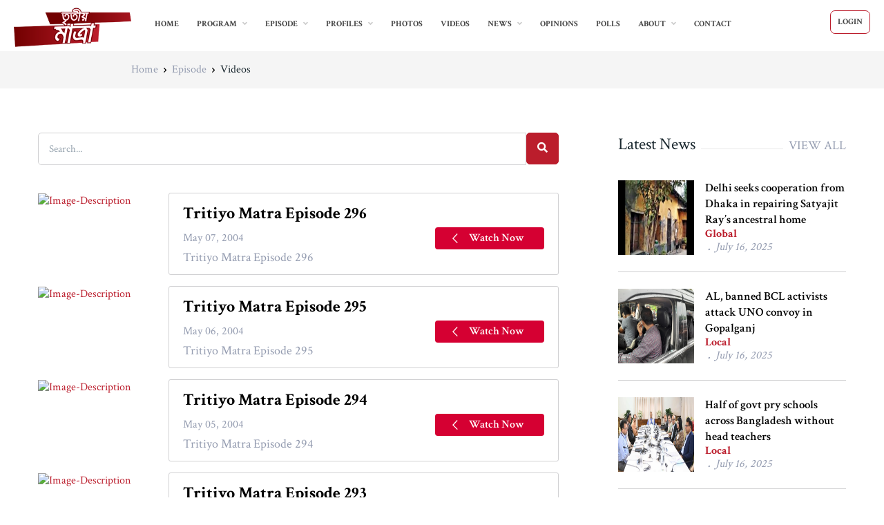

--- FILE ---
content_type: text/html; charset=utf-8
request_url: https://tritiyomatra.com/episodes?page=433
body_size: 7510
content:

<!DOCTYPE html>
<html lang="en">
<head>
    <meta charset="UTF-8">

    <meta name="viewport" content="width=device-width, initial-scale=1, shrink-to-fit=no">
    <meta name="robots" content="index, follow" />
    <meta name="keywords" content="zillur rahman, tritiyomatra, talk-show bd, talk-shows bangladesh, channel i talk show, 15 august, 16 december, 1971, 21 august, afghanistan, albd, appeal, attorney general, awami league, bail, ballot paper,bangladesh, bangladesh election commission, 
bank, biden, bnp, campaign, candidate, chief justice, china, chittagong, city corporation, climate change, collaboration, communist party of bangladesh,
constitution, control, corruptions, crisis, democracy, democrat, dengue, dhaka, dictatorship, digital security act, disaster, donald trump, dr. kamal hossain, 
dsc, ducsu, economics, economy, elections, electorate, engagement, environment, foreign affairs, free speech, freedom, freedom fighter, general election,
geo politics, gonofurum, governance, government, health, health policy, high court, human rights, hussain muhammad ershad, independent, india, india border, 
influence, international affairs, international politics, jamat-e-islam, jatiya party, judge, khaleda zia, liberal, local government, majority, majority of votes,
mayor, mega project, metro rail, midterm elections, ministry, minority, mirza fakhrul islam alamgir, monarchy, movement 1971, nomination, obaidulquader, opposition party,
padma bridge, policy, policy analyst, policy making, political asylum, political party, politics, poll, popular vote, power, prime minister, privilege, protest vote,
referendum, refugee, regime, relief manage, rights, rmg, rohingya, rohingya crisis, russia, scandal, senator, share market, sheikh hasina, sheikh mojiburrahman, 
south asia, sovereignty, state, supreme court, trump, us constitution, usa, usa election, vote, voting booth, ziaurrahman, chhatra league, chhatra league (jasod), 
islamichhatrashibir, jatiotabadichatra dal, students' union, egypt, germany, iran, israel, pakistan, palestinian, turkey, uk" />
    <meta name="description" content="Tritiyo Matra Online is the official web portal of Tritiyo Matra (তৃতীয় মাত্রা) by Zillur Rahman an award winning program on Channel i and the most popular television talk-show in Bangladesh. The website is a valuable source for information, updates and content relevant to the program and serves as an opinion sharing platform to its viewers, fans, followers and critics around the world." />
    <meta name="designer" content="http://www.km-hasan.com">
    <meta property="og:title" content="Episodes - Tritriyo Matra" />
    <meta property="og:description" />
    <meta property="og:image" />
    <meta property="og:video" />
    <meta property="og:video:width" />
    <meta property="og:video:height" />
    <meta property="og:video:type" content="application/x-shockwave-flash" />
<meta name="facebook-domain-verification" content="x3ptu1deyum96lchnjfasxc3umgd7y" />
    <title>Episodes - Tritriyo Matra</title>
    <link rel="shortcut icon" href="/favicon.ico">

    <link rel="preconnect" href="https://fonts.gstatic.com">
    <link href="https://fonts.googleapis.com/css2?family=Crimson+Text:wght@400;600;700&display=swap" rel="stylesheet">

    <link rel="stylesheet" href="https://cdnjs.cloudflare.com/ajax/libs/font-awesome/5.15.1/css/all.min.css">
    <link href="/DefaultTheme/css/bootstrap.min.css" rel="stylesheet" />

    <link href="/DefaultTheme/css/lightgallery.css" rel="stylesheet" />
    <link href="/DefaultTheme/css/justifiedGallery.min.css" rel="stylesheet" />
    <link href="/DefaultTheme/css/fade-down.css" rel="stylesheet" />
    <link href="/DefaultTheme/css/webslidemenu.css" rel="stylesheet" />
    <link href="/DefaultTheme/css/dzsparallaxer.css" rel="stylesheet" />
    <link href="/DefaultTheme/css/cubeportfolio.min.css" rel="stylesheet" />
    <link href="/DefaultTheme/css/aos.css" rel="stylesheet" />
    <link href="/DefaultTheme/css/owl.carousel.min.css" rel="stylesheet" />
    <link href="/DefaultTheme/css/owl.theme.default.min.css" rel="stylesheet" />
    <link href="/DefaultTheme/css/jquery.fancybox.css" rel="stylesheet" />
    <link href="/DefaultTheme/css/theme.css" rel="stylesheet" />
</head>
<body>
    <header>
        

<div class="wsmenucontainer">
    <!-- Mobile Header -->
    <div class="wsmobileheader clearfix ">
        <a id="wsnavtoggle" class="wsanimated-arrow"><span></span></a>
        <span class="smllogo"><img src="/DefaultTheme/img/tm-logo.png" width="130" /></span>
        <a href="/" class="callusbtn"><i class="far fa-user-circle"></i></a>
    </div>
    <!-- Mobile Header -->
    <div class="wsmainfull clearfix">
        <div class="wsmainwp clearfix">
            <div class="desktoplogo">
                <a href="/">
                    <img src="/DefaultTheme/img/tm-logo.png" />
                </a>
            </div>
            <!--Main Menu HTML Code-->
            <nav class="wsmenu clearfix">
                <div class="overlapblackbg"></div>
                <ul class="wsmenu-list">
                    <li aria-haspopup="true"><a href="/" class="">Home</a></li>
                    <li aria-haspopup="true">
                        <span class="wsmenu-click"><i class="wsmenu-arrow"></i></span><a href="#">Program<i class="fas fa-angle-down"></i></a>
                        <ul class="sub-menu">
                            <li aria-haspopup="true"><a href="/program-facts">Fact</a></li>
                            <li aria-haspopup="true"><a href="/program-records">Record</a></li>
                            <li aria-haspopup="true"><a href="/program-archive">Archive</a></li>
                        </ul>
                    </li>
                    <li aria-haspopup="true">
                        <span class="wsmenu-click"><i class="wsmenu-arrow"></i></span><a href="#">Episode<i class="fas fa-angle-down"></i></a>
                        <ul class="sub-menu">
                            <li aria-haspopup="true"><a href="/episode-highlights">Episode Highlights</a></li>
                            <li aria-haspopup="true"><a href="/transcripts">Transcripts</a></li>
                        </ul>
                    </li>
                    <li aria-haspopup="true">
                        <span class="wsmenu-click"><i class="wsmenu-arrow"></i></span><a href="#">Profiles<i class="fas fa-angle-down"></i></a>
                        <ul class="sub-menu">
                            <li aria-haspopup="true"><a href="/profiles">Guest Profile</a></li>
                            <li aria-haspopup="true"><a href="/page/profile_zillur_rahman">Profile of Zillur Rahman</a></li>
                            <li aria-haspopup="true"><a href="/page/biography_faridur_reza_sagor">Biography of Faridur Reza Sagar</a></li>
                        </ul>

                        <ul class="dropdown-menu dropdown-menu-left">
                            <li><a href="/profiles">Guest Profiles</a></li>
                            <li><a href="/page/profile_zillur_rahman">Profile of Zillur Rahman</a></li>
                            <li><a href="/page/biography_faridur_reza_sagor">Biography of Faridur Reza Sagar</a></li>
                        </ul>
                    </li>
                    <li aria-haspopup="true"><a href="/photo-gallery">Photos</a></li>
                    <li aria-haspopup="true"><a href="/videos">Videos</a></li>
                    <li aria-haspopup="true">
                        <span class="wsmenu-click"><i class="wsmenu-arrow"></i></span><a href="/news">News<i class="fas fa-angle-down"></i></a>
                        <ul class="sub-menu">
                                <li aria-haspopup="true"><a href="/news?nc=tritiyomatra">Tritiyo Matra  News</a></li>
                                <li aria-haspopup="true"><a href="/news?nc=local">Local </a></li>
                                <li aria-haspopup="true"><a href="/news?nc=global">Global </a></li>
                                <li aria-haspopup="true"><a href="/news?nc=spotlight">Spotlight </a></li>
                                <li aria-haspopup="true"><a href="/news?nc=sports">Sports </a></li>
                                <li aria-haspopup="true"><a href="/news?nc=editorschoice">Editors Choice </a></li>
                        </ul>

                    </li>
                    <li aria-haspopup="true"><a href="/opinions">Opinions</a></li>
                    <li aria-haspopup="true"><a href="/polls">Polls</a></li>
                    <li aria-haspopup="true">
                        <span class="wsmenu-click"><i class="wsmenu-arrow"></i></span><a href="#">About<i class="fas fa-angle-down"></i></a>
                        <ul class="sub-menu">
                            <li aria-haspopup="true"><a href="/page/about_tritriyo_matra">About Tritiyo Matra</a></li>
                            <li aria-haspopup="true"><a href="/page/privacy_policy">Privacy Policy</a></li>
                            <li aria-haspopup="true"><a href="/page/terms_of_use">Terms of Use</a></li>
                            <li aria-haspopup="true"><a href="/page/comment_policy">Comment Policy</a></li>
                            <li aria-haspopup="true"><a href="/page/web_links">Web Links</a></li>
                            <li aria-haspopup="true"><a href="/page/advertise">Advertise</a></li>
                        </ul>
                    </li>
                    <li aria-haspopup="true"><a href="/contact">Contact</a></li>

                        <li aria-haspopup="true" class="headerbtns clearfix"><a href="/account/login" class="headerbtn02">Login</a></li>

                </ul>
            </nav>
            <!--Menu HTML Code-->
        </div>
    </div>
</div>
    </header>


    <main id="content">
        

<div aria-label="breadcrumb" class="bg-gray-1500 d-sm-none d-xs-none d-md-block">
    <div class="container">
        <ol class="breadcrumb pt-3 pb-3 flex-nowrap flex-md-wrap overflow-auto overflow-md-hidden">
            <li class="breadcrumb-item flex-shrink-0 flex-shrink-md-1"><a href="/">Home</a></li>
            <li class="breadcrumb-item flex-shrink-0 flex-shrink-md-1"><a href="#">Episode</a></li>
            <li class="breadcrumb-item flex-shrink-0 flex-shrink-md-1 active" aria-current="page">Videos</li>
        </ol>
    </div>
</div>


<section class="space-top-2 space-bottom-2">
    <div class="container">
        <div class="row mb-5 mb-lg-6">
            <div class="col-lg-8">
                <div class="pr-3">
                    <div class="mb-3">
                        <div class="row mb-5 mb-lg-6">
                            <div class="col-lg-12">
<form action="/episodes" autocomplete="off" method="get">                                    <div class="block">
                                        <div class="input-group">

                                            <input type="text" name="searchContent" placeholder="Search..." class="form-control" />
                                            <span class="input-group-btn">
                                                <button class="btn btn-primary" type="submit"><i class="fa fa-search"></i></button>
                                            </span>

                                        </div><!-- /input-group -->
                                    </div>
</form>                            </div>
                        </div>






                            <div class="product">
                                <div class="row no-gutters mb-3">
                                    <div class="col-md-3">
                                        <div class="product-image mb-2 pb-1 pr-3">
                                            <a class="d-block position-relative stretched-link" href="/videos?episodeId=435&page=433">
                                                <img class="img-fluid" src="https://img.youtube.com/vi/1/0.jpg" alt="Image-Description">
                                            </a>
                                        </div>
                                    </div>
                                    <div class="col-md-9">
                                        <div class="border rounded-3 px-3 py-2">
                                            <div class="m-1">

                                                <h6 class="product_title font-size-24 mb-1">
                                                    <a href="/videos?episodeId=435&page=433">Tritiyo Matra Episode 296</a>
                                                </h6>
                                                <div class="d-flex align-items-center justify-content-between">
                                                    <span class="font-size-13 text-gray-1300">May 07, 2004 </span>
                                                    <div>
                                                        <a href="/videos?episodeId=435&page=433" class="btn btn-sm bg-red-2 text-white font-size-13 font-weight-semi-bold py-0 px-4">
                                                            <div class="d-flex align-items-center">
                                                                <svg xmlns="http://www.w3.org/2000/svg" width="8" height="14">
                                                                    <path d="M7.8 13.1L6.8 14 0 7.1 0.7 6.5 6.7 0 7.6 0.9 1.9 7.2 7.8 13.1Z" fill="rgb(256, 256, 256)"></path>
                                                                </svg>
                                                                <span class="mr-1 my-1 ml-3">Watch Now</span>
                                                            </div>
                                                        </a>
                                                    </div>
                                                </div>
                                                <p class="text-gray-1300 font-size-1 mb-0 line-clamp-2 max-w-340">Tritiyo Matra Episode 296</p>
                                            </div>
                                        </div>
                                    </div>
                                </div>
                            </div>
                            <div class="product">
                                <div class="row no-gutters mb-3">
                                    <div class="col-md-3">
                                        <div class="product-image mb-2 pb-1 pr-3">
                                            <a class="d-block position-relative stretched-link" href="/videos?episodeId=434&page=433">
                                                <img class="img-fluid" src="https://img.youtube.com/vi/1/0.jpg" alt="Image-Description">
                                            </a>
                                        </div>
                                    </div>
                                    <div class="col-md-9">
                                        <div class="border rounded-3 px-3 py-2">
                                            <div class="m-1">

                                                <h6 class="product_title font-size-24 mb-1">
                                                    <a href="/videos?episodeId=434&page=433">Tritiyo Matra Episode 295</a>
                                                </h6>
                                                <div class="d-flex align-items-center justify-content-between">
                                                    <span class="font-size-13 text-gray-1300">May 06, 2004 </span>
                                                    <div>
                                                        <a href="/videos?episodeId=434&page=433" class="btn btn-sm bg-red-2 text-white font-size-13 font-weight-semi-bold py-0 px-4">
                                                            <div class="d-flex align-items-center">
                                                                <svg xmlns="http://www.w3.org/2000/svg" width="8" height="14">
                                                                    <path d="M7.8 13.1L6.8 14 0 7.1 0.7 6.5 6.7 0 7.6 0.9 1.9 7.2 7.8 13.1Z" fill="rgb(256, 256, 256)"></path>
                                                                </svg>
                                                                <span class="mr-1 my-1 ml-3">Watch Now</span>
                                                            </div>
                                                        </a>
                                                    </div>
                                                </div>
                                                <p class="text-gray-1300 font-size-1 mb-0 line-clamp-2 max-w-340">Tritiyo Matra Episode 295</p>
                                            </div>
                                        </div>
                                    </div>
                                </div>
                            </div>
                            <div class="product">
                                <div class="row no-gutters mb-3">
                                    <div class="col-md-3">
                                        <div class="product-image mb-2 pb-1 pr-3">
                                            <a class="d-block position-relative stretched-link" href="/videos?episodeId=433&page=433">
                                                <img class="img-fluid" src="https://img.youtube.com/vi/1/0.jpg" alt="Image-Description">
                                            </a>
                                        </div>
                                    </div>
                                    <div class="col-md-9">
                                        <div class="border rounded-3 px-3 py-2">
                                            <div class="m-1">

                                                <h6 class="product_title font-size-24 mb-1">
                                                    <a href="/videos?episodeId=433&page=433">Tritiyo Matra Episode 294</a>
                                                </h6>
                                                <div class="d-flex align-items-center justify-content-between">
                                                    <span class="font-size-13 text-gray-1300">May 05, 2004 </span>
                                                    <div>
                                                        <a href="/videos?episodeId=433&page=433" class="btn btn-sm bg-red-2 text-white font-size-13 font-weight-semi-bold py-0 px-4">
                                                            <div class="d-flex align-items-center">
                                                                <svg xmlns="http://www.w3.org/2000/svg" width="8" height="14">
                                                                    <path d="M7.8 13.1L6.8 14 0 7.1 0.7 6.5 6.7 0 7.6 0.9 1.9 7.2 7.8 13.1Z" fill="rgb(256, 256, 256)"></path>
                                                                </svg>
                                                                <span class="mr-1 my-1 ml-3">Watch Now</span>
                                                            </div>
                                                        </a>
                                                    </div>
                                                </div>
                                                <p class="text-gray-1300 font-size-1 mb-0 line-clamp-2 max-w-340">Tritiyo Matra Episode 294</p>
                                            </div>
                                        </div>
                                    </div>
                                </div>
                            </div>
                            <div class="product">
                                <div class="row no-gutters mb-3">
                                    <div class="col-md-3">
                                        <div class="product-image mb-2 pb-1 pr-3">
                                            <a class="d-block position-relative stretched-link" href="/videos?episodeId=432&page=433">
                                                <img class="img-fluid" src="https://img.youtube.com/vi/1/0.jpg" alt="Image-Description">
                                            </a>
                                        </div>
                                    </div>
                                    <div class="col-md-9">
                                        <div class="border rounded-3 px-3 py-2">
                                            <div class="m-1">

                                                <h6 class="product_title font-size-24 mb-1">
                                                    <a href="/videos?episodeId=432&page=433">Tritiyo Matra Episode 293</a>
                                                </h6>
                                                <div class="d-flex align-items-center justify-content-between">
                                                    <span class="font-size-13 text-gray-1300">May 04, 2004 </span>
                                                    <div>
                                                        <a href="/videos?episodeId=432&page=433" class="btn btn-sm bg-red-2 text-white font-size-13 font-weight-semi-bold py-0 px-4">
                                                            <div class="d-flex align-items-center">
                                                                <svg xmlns="http://www.w3.org/2000/svg" width="8" height="14">
                                                                    <path d="M7.8 13.1L6.8 14 0 7.1 0.7 6.5 6.7 0 7.6 0.9 1.9 7.2 7.8 13.1Z" fill="rgb(256, 256, 256)"></path>
                                                                </svg>
                                                                <span class="mr-1 my-1 ml-3">Watch Now</span>
                                                            </div>
                                                        </a>
                                                    </div>
                                                </div>
                                                <p class="text-gray-1300 font-size-1 mb-0 line-clamp-2 max-w-340">Tritiyo Matra Episode 293</p>
                                            </div>
                                        </div>
                                    </div>
                                </div>
                            </div>
                            <div class="product">
                                <div class="row no-gutters mb-3">
                                    <div class="col-md-3">
                                        <div class="product-image mb-2 pb-1 pr-3">
                                            <a class="d-block position-relative stretched-link" href="/videos?episodeId=431&page=433">
                                                <img class="img-fluid" src="https://img.youtube.com/vi/1/0.jpg" alt="Image-Description">
                                            </a>
                                        </div>
                                    </div>
                                    <div class="col-md-9">
                                        <div class="border rounded-3 px-3 py-2">
                                            <div class="m-1">

                                                <h6 class="product_title font-size-24 mb-1">
                                                    <a href="/videos?episodeId=431&page=433">Tritiyo Matra Episode 292</a>
                                                </h6>
                                                <div class="d-flex align-items-center justify-content-between">
                                                    <span class="font-size-13 text-gray-1300">May 03, 2004 </span>
                                                    <div>
                                                        <a href="/videos?episodeId=431&page=433" class="btn btn-sm bg-red-2 text-white font-size-13 font-weight-semi-bold py-0 px-4">
                                                            <div class="d-flex align-items-center">
                                                                <svg xmlns="http://www.w3.org/2000/svg" width="8" height="14">
                                                                    <path d="M7.8 13.1L6.8 14 0 7.1 0.7 6.5 6.7 0 7.6 0.9 1.9 7.2 7.8 13.1Z" fill="rgb(256, 256, 256)"></path>
                                                                </svg>
                                                                <span class="mr-1 my-1 ml-3">Watch Now</span>
                                                            </div>
                                                        </a>
                                                    </div>
                                                </div>
                                                <p class="text-gray-1300 font-size-1 mb-0 line-clamp-2 max-w-340">Tritiyo Matra Episode 292</p>
                                            </div>
                                        </div>
                                    </div>
                                </div>
                            </div>
                            <div class="product">
                                <div class="row no-gutters mb-3">
                                    <div class="col-md-3">
                                        <div class="product-image mb-2 pb-1 pr-3">
                                            <a class="d-block position-relative stretched-link" href="/videos?episodeId=430&page=433">
                                                <img class="img-fluid" src="https://img.youtube.com/vi/1/0.jpg" alt="Image-Description">
                                            </a>
                                        </div>
                                    </div>
                                    <div class="col-md-9">
                                        <div class="border rounded-3 px-3 py-2">
                                            <div class="m-1">

                                                <h6 class="product_title font-size-24 mb-1">
                                                    <a href="/videos?episodeId=430&page=433">Tritiyo Matra Episode 291</a>
                                                </h6>
                                                <div class="d-flex align-items-center justify-content-between">
                                                    <span class="font-size-13 text-gray-1300">May 02, 2008 </span>
                                                    <div>
                                                        <a href="/videos?episodeId=430&page=433" class="btn btn-sm bg-red-2 text-white font-size-13 font-weight-semi-bold py-0 px-4">
                                                            <div class="d-flex align-items-center">
                                                                <svg xmlns="http://www.w3.org/2000/svg" width="8" height="14">
                                                                    <path d="M7.8 13.1L6.8 14 0 7.1 0.7 6.5 6.7 0 7.6 0.9 1.9 7.2 7.8 13.1Z" fill="rgb(256, 256, 256)"></path>
                                                                </svg>
                                                                <span class="mr-1 my-1 ml-3">Watch Now</span>
                                                            </div>
                                                        </a>
                                                    </div>
                                                </div>
                                                <p class="text-gray-1300 font-size-1 mb-0 line-clamp-2 max-w-340">Tritiyo Matra Episode 291</p>
                                            </div>
                                        </div>
                                    </div>
                                </div>
                            </div>
                            <div class="product">
                                <div class="row no-gutters mb-3">
                                    <div class="col-md-3">
                                        <div class="product-image mb-2 pb-1 pr-3">
                                            <a class="d-block position-relative stretched-link" href="/videos?episodeId=429&page=433">
                                                <img class="img-fluid" src="https://img.youtube.com/vi/1/0.jpg" alt="Image-Description">
                                            </a>
                                        </div>
                                    </div>
                                    <div class="col-md-9">
                                        <div class="border rounded-3 px-3 py-2">
                                            <div class="m-1">

                                                <h6 class="product_title font-size-24 mb-1">
                                                    <a href="/videos?episodeId=429&page=433">Tritiyo Matra Episode 290</a>
                                                </h6>
                                                <div class="d-flex align-items-center justify-content-between">
                                                    <span class="font-size-13 text-gray-1300">May 01, 2004 </span>
                                                    <div>
                                                        <a href="/videos?episodeId=429&page=433" class="btn btn-sm bg-red-2 text-white font-size-13 font-weight-semi-bold py-0 px-4">
                                                            <div class="d-flex align-items-center">
                                                                <svg xmlns="http://www.w3.org/2000/svg" width="8" height="14">
                                                                    <path d="M7.8 13.1L6.8 14 0 7.1 0.7 6.5 6.7 0 7.6 0.9 1.9 7.2 7.8 13.1Z" fill="rgb(256, 256, 256)"></path>
                                                                </svg>
                                                                <span class="mr-1 my-1 ml-3">Watch Now</span>
                                                            </div>
                                                        </a>
                                                    </div>
                                                </div>
                                                <p class="text-gray-1300 font-size-1 mb-0 line-clamp-2 max-w-340">Tritiyo Matra Episode 290</p>
                                            </div>
                                        </div>
                                    </div>
                                </div>
                            </div>
                            <div class="product">
                                <div class="row no-gutters mb-3">
                                    <div class="col-md-3">
                                        <div class="product-image mb-2 pb-1 pr-3">
                                            <a class="d-block position-relative stretched-link" href="/videos?episodeId=428&page=433">
                                                <img class="img-fluid" src="https://img.youtube.com/vi/1/0.jpg" alt="Image-Description">
                                            </a>
                                        </div>
                                    </div>
                                    <div class="col-md-9">
                                        <div class="border rounded-3 px-3 py-2">
                                            <div class="m-1">

                                                <h6 class="product_title font-size-24 mb-1">
                                                    <a href="/videos?episodeId=428&page=433">Tritiyo Matra Episode 289</a>
                                                </h6>
                                                <div class="d-flex align-items-center justify-content-between">
                                                    <span class="font-size-13 text-gray-1300">April 30, 2004 </span>
                                                    <div>
                                                        <a href="/videos?episodeId=428&page=433" class="btn btn-sm bg-red-2 text-white font-size-13 font-weight-semi-bold py-0 px-4">
                                                            <div class="d-flex align-items-center">
                                                                <svg xmlns="http://www.w3.org/2000/svg" width="8" height="14">
                                                                    <path d="M7.8 13.1L6.8 14 0 7.1 0.7 6.5 6.7 0 7.6 0.9 1.9 7.2 7.8 13.1Z" fill="rgb(256, 256, 256)"></path>
                                                                </svg>
                                                                <span class="mr-1 my-1 ml-3">Watch Now</span>
                                                            </div>
                                                        </a>
                                                    </div>
                                                </div>
                                                <p class="text-gray-1300 font-size-1 mb-0 line-clamp-2 max-w-340">Tritiyo Matra Episode 289</p>
                                            </div>
                                        </div>
                                    </div>
                                </div>
                            </div>
                            <div class="product">
                                <div class="row no-gutters mb-3">
                                    <div class="col-md-3">
                                        <div class="product-image mb-2 pb-1 pr-3">
                                            <a class="d-block position-relative stretched-link" href="/videos?episodeId=427&page=433">
                                                <img class="img-fluid" src="https://img.youtube.com/vi/1/0.jpg" alt="Image-Description">
                                            </a>
                                        </div>
                                    </div>
                                    <div class="col-md-9">
                                        <div class="border rounded-3 px-3 py-2">
                                            <div class="m-1">

                                                <h6 class="product_title font-size-24 mb-1">
                                                    <a href="/videos?episodeId=427&page=433">Tritiyo Matra Episode 288</a>
                                                </h6>
                                                <div class="d-flex align-items-center justify-content-between">
                                                    <span class="font-size-13 text-gray-1300">April 29, 2004 </span>
                                                    <div>
                                                        <a href="/videos?episodeId=427&page=433" class="btn btn-sm bg-red-2 text-white font-size-13 font-weight-semi-bold py-0 px-4">
                                                            <div class="d-flex align-items-center">
                                                                <svg xmlns="http://www.w3.org/2000/svg" width="8" height="14">
                                                                    <path d="M7.8 13.1L6.8 14 0 7.1 0.7 6.5 6.7 0 7.6 0.9 1.9 7.2 7.8 13.1Z" fill="rgb(256, 256, 256)"></path>
                                                                </svg>
                                                                <span class="mr-1 my-1 ml-3">Watch Now</span>
                                                            </div>
                                                        </a>
                                                    </div>
                                                </div>
                                                <p class="text-gray-1300 font-size-1 mb-0 line-clamp-2 max-w-340">Tritiyo Matra Episode 288</p>
                                            </div>
                                        </div>
                                    </div>
                                </div>
                            </div>
                            <div class="product">
                                <div class="row no-gutters mb-3">
                                    <div class="col-md-3">
                                        <div class="product-image mb-2 pb-1 pr-3">
                                            <a class="d-block position-relative stretched-link" href="/videos?episodeId=426&page=433">
                                                <img class="img-fluid" src="https://img.youtube.com/vi/1/0.jpg" alt="Image-Description">
                                            </a>
                                        </div>
                                    </div>
                                    <div class="col-md-9">
                                        <div class="border rounded-3 px-3 py-2">
                                            <div class="m-1">

                                                <h6 class="product_title font-size-24 mb-1">
                                                    <a href="/videos?episodeId=426&page=433">Tritiyo Matra Episode 287</a>
                                                </h6>
                                                <div class="d-flex align-items-center justify-content-between">
                                                    <span class="font-size-13 text-gray-1300">April 28, 2004 </span>
                                                    <div>
                                                        <a href="/videos?episodeId=426&page=433" class="btn btn-sm bg-red-2 text-white font-size-13 font-weight-semi-bold py-0 px-4">
                                                            <div class="d-flex align-items-center">
                                                                <svg xmlns="http://www.w3.org/2000/svg" width="8" height="14">
                                                                    <path d="M7.8 13.1L6.8 14 0 7.1 0.7 6.5 6.7 0 7.6 0.9 1.9 7.2 7.8 13.1Z" fill="rgb(256, 256, 256)"></path>
                                                                </svg>
                                                                <span class="mr-1 my-1 ml-3">Watch Now</span>
                                                            </div>
                                                        </a>
                                                    </div>
                                                </div>
                                                <p class="text-gray-1300 font-size-1 mb-0 line-clamp-2 max-w-340">Tritiyo Matra Episode 287</p>
                                            </div>
                                        </div>
                                    </div>
                                </div>
                            </div>


                    </div>
                </div>
                <div class="pagination-container"><ul class="pagination"><li class="PagedList-skipToFirst"><a href="/episodes?page=1">««</a></li><li class="PagedList-skipToPrevious"><a href="/episodes?page=432" rel="prev">«</a></li><li class="disabled PagedList-ellipses"><a>&#8230;</a></li><li><a href="/episodes?page=428">428</a></li><li><a href="/episodes?page=429">429</a></li><li><a href="/episodes?page=430">430</a></li><li><a href="/episodes?page=431">431</a></li><li><a href="/episodes?page=432">432</a></li><li class="active"><a>433</a></li><li><a href="/episodes?page=434">434</a></li><li><a href="/episodes?page=435">435</a></li><li><a href="/episodes?page=436">436</a></li><li><a href="/episodes?page=437">437</a></li><li class="disabled PagedList-ellipses"><a>&#8230;</a></li><li class="PagedList-skipToNext"><a href="/episodes?page=434" rel="next">»</a></li><li class="PagedList-skipToLast"><a href="/episodes?page=462">»»</a></li></ul></div>
            </div>
            <div class="col-lg-4">
                
<div class="pl-lg-6">
    <div class="d-flex align-items-baseline justify-content-between mb-5 pb-1">
        <h6 class="font-size-24 font-weight-medium font-secondary mb-0">Latest News</h6>
        <div class="border-top col p-0 mx-2 border-gray-3600"></div>
        <a href="/news" class="h-g-primary font-size-1 font-weight-medium font-secondary">
            VIEW
            ALL
        </a>
    </div>
    <div class="row">

            <div class="col-lg-6 col-xl-12">
                <div class="row no-gutters border-bottom mb-4 pb-4">
                    <div class="col-md-4">
                        <a class="d-flex h-100 mb-3 mb-lg-0" href="/news/29685/global/2025/07/delhi-seeks-cooperation-from-dhaka-in-repairing-satyajit-ray’s-ancestral-home">
                            <img class="img-fluid" src="//tritiyomatra.com/Media/NewsImages/tm-news-996eee38-fea1-4636-aa82-f51d2f0920f5.jpg" alt="Delhi seeks cooperation from Dhaka in repairing Satyajit Ray’s ancestral home">
                        </a>
                    </div>
                    <div class="col-md-8">
                        <div class="ml-md-3">
                            <h6 class="product_title font-size-17 font-weight-semi-bold font-secondary mb-0 mt-3 mt-md-0">
                                <a href="/news/29685/global/2025/07/delhi-seeks-cooperation-from-dhaka-in-repairing-satyajit-ray’s-ancestral-home">
                                    Delhi seeks cooperation from Dhaka in repairing Satyajit Ray’s ancestral home
                                </a>
                            </h6>
                            <div class="d-flex align-items-center d-xl-block">
                                <div class="text-lh-1dot1">
                                    <a class="font-size-13 font-weight-bold" href="/news?nc=global">Global</a>
                                </div>
                                <div>
                                    <a href="#." class="product-comment font-weight-normal font-size-13 font-italic h-g-primary">
                                        <span>July 16, 2025</span>
                                    </a>
                                </div>
                            </div>
                        </div>
                    </div>
                </div>
            </div>
            <div class="col-lg-6 col-xl-12">
                <div class="row no-gutters border-bottom mb-4 pb-4">
                    <div class="col-md-4">
                        <a class="d-flex h-100 mb-3 mb-lg-0" href="/news/29684/local/2025/07/al,-banned-bcl-activists-attack-uno-convoy-in-gopalganj">
                            <img class="img-fluid" src="//tritiyomatra.com/Media/NewsImages/tm-news-3b558173-f9cd-414f-b42c-305529e8c42b.jpg" alt="AL, banned BCL activists attack UNO convoy in Gopalganj">
                        </a>
                    </div>
                    <div class="col-md-8">
                        <div class="ml-md-3">
                            <h6 class="product_title font-size-17 font-weight-semi-bold font-secondary mb-0 mt-3 mt-md-0">
                                <a href="/news/29684/local/2025/07/al,-banned-bcl-activists-attack-uno-convoy-in-gopalganj">
                                    AL, banned BCL activists attack UNO convoy in Gopalganj
                                </a>
                            </h6>
                            <div class="d-flex align-items-center d-xl-block">
                                <div class="text-lh-1dot1">
                                    <a class="font-size-13 font-weight-bold" href="/news?nc=local">Local</a>
                                </div>
                                <div>
                                    <a href="#." class="product-comment font-weight-normal font-size-13 font-italic h-g-primary">
                                        <span>July 16, 2025</span>
                                    </a>
                                </div>
                            </div>
                        </div>
                    </div>
                </div>
            </div>
            <div class="col-lg-6 col-xl-12">
                <div class="row no-gutters border-bottom mb-4 pb-4">
                    <div class="col-md-4">
                        <a class="d-flex h-100 mb-3 mb-lg-0" href="/news/29683/local/2025/07/half-of-govt-pry-schools-across-bangladesh-without-head-teachers">
                            <img class="img-fluid" src="//tritiyomatra.com/Media/NewsImages/tm-news-273887ce-9794-4582-9657-29820abefa52.jpg" alt="Half of govt pry schools across Bangladesh without head teachers">
                        </a>
                    </div>
                    <div class="col-md-8">
                        <div class="ml-md-3">
                            <h6 class="product_title font-size-17 font-weight-semi-bold font-secondary mb-0 mt-3 mt-md-0">
                                <a href="/news/29683/local/2025/07/half-of-govt-pry-schools-across-bangladesh-without-head-teachers">
                                    Half of govt pry schools across Bangladesh without head teachers
                                </a>
                            </h6>
                            <div class="d-flex align-items-center d-xl-block">
                                <div class="text-lh-1dot1">
                                    <a class="font-size-13 font-weight-bold" href="/news?nc=local">Local</a>
                                </div>
                                <div>
                                    <a href="#." class="product-comment font-weight-normal font-size-13 font-italic h-g-primary">
                                        <span>July 16, 2025</span>
                                    </a>
                                </div>
                            </div>
                        </div>
                    </div>
                </div>
            </div>
            <div class="col-lg-6 col-xl-12">
                <div class="row no-gutters border-bottom mb-4 pb-4">
                    <div class="col-md-4">
                        <a class="d-flex h-100 mb-3 mb-lg-0" href="/news/29682/local/2025/07/govt-forms-interministerial-committee-to-assess-economic-losses-due-to-nbr-protests">
                            <img class="img-fluid" src="//tritiyomatra.com/Media/NewsImages/tm-news-5384ba1d-7fc7-44af-979f-fe42eb9ca491.png" alt="Govt forms inter-ministerial committee to assess economic losses due to NBR protests">
                        </a>
                    </div>
                    <div class="col-md-8">
                        <div class="ml-md-3">
                            <h6 class="product_title font-size-17 font-weight-semi-bold font-secondary mb-0 mt-3 mt-md-0">
                                <a href="/news/29682/local/2025/07/govt-forms-interministerial-committee-to-assess-economic-losses-due-to-nbr-protests">
                                    Govt forms inter-ministerial committee to assess economic losses due to NBR protests
                                </a>
                            </h6>
                            <div class="d-flex align-items-center d-xl-block">
                                <div class="text-lh-1dot1">
                                    <a class="font-size-13 font-weight-bold" href="/news?nc=local">Local</a>
                                </div>
                                <div>
                                    <a href="#." class="product-comment font-weight-normal font-size-13 font-italic h-g-primary">
                                        <span>July 16, 2025</span>
                                    </a>
                                </div>
                            </div>
                        </div>
                    </div>
                </div>
            </div>
            <div class="col-lg-6 col-xl-12">
                <div class="row no-gutters border-bottom mb-4 pb-4">
                    <div class="col-md-4">
                        <a class="d-flex h-100 mb-3 mb-lg-0" href="/news/29681/local/2025/07/al-activists-torch,-vandalise-police-vehicle-in-gopalganj">
                            <img class="img-fluid" src="//tritiyomatra.com/Media/NewsImages/tm-news-a45b7256-0649-4015-9e5a-002c006ee92a.jpg" alt="AL activists torch, vandalise police vehicle in Gopalganj">
                        </a>
                    </div>
                    <div class="col-md-8">
                        <div class="ml-md-3">
                            <h6 class="product_title font-size-17 font-weight-semi-bold font-secondary mb-0 mt-3 mt-md-0">
                                <a href="/news/29681/local/2025/07/al-activists-torch,-vandalise-police-vehicle-in-gopalganj">
                                    AL activists torch, vandalise police vehicle in Gopalganj
                                </a>
                            </h6>
                            <div class="d-flex align-items-center d-xl-block">
                                <div class="text-lh-1dot1">
                                    <a class="font-size-13 font-weight-bold" href="/news?nc=local">Local</a>
                                </div>
                                <div>
                                    <a href="#." class="product-comment font-weight-normal font-size-13 font-italic h-g-primary">
                                        <span>July 16, 2025</span>
                                    </a>
                                </div>
                            </div>
                        </div>
                    </div>
                </div>
            </div>
            <div class="col-lg-6 col-xl-12">
                <div class="row no-gutters border-bottom mb-4 pb-4">
                    <div class="col-md-4">
                        <a class="d-flex h-100 mb-3 mb-lg-0" href="/news/29680/local/2025/07/prime-suspect-in-mitford-murder-case-arrested-in-patuakhali">
                            <img class="img-fluid" src="//tritiyomatra.com/Media/NewsImages/tm-news-fcd89a4a-eedc-427f-9009-d5a04ff290cd.jpg" alt="Prime suspect in Mitford murder case arrested in Patuakhali">
                        </a>
                    </div>
                    <div class="col-md-8">
                        <div class="ml-md-3">
                            <h6 class="product_title font-size-17 font-weight-semi-bold font-secondary mb-0 mt-3 mt-md-0">
                                <a href="/news/29680/local/2025/07/prime-suspect-in-mitford-murder-case-arrested-in-patuakhali">
                                    Prime suspect in Mitford murder case arrested in Patuakhali
                                </a>
                            </h6>
                            <div class="d-flex align-items-center d-xl-block">
                                <div class="text-lh-1dot1">
                                    <a class="font-size-13 font-weight-bold" href="/news?nc=local">Local</a>
                                </div>
                                <div>
                                    <a href="#." class="product-comment font-weight-normal font-size-13 font-italic h-g-primary">
                                        <span>July 16, 2025</span>
                                    </a>
                                </div>
                            </div>
                        </div>
                    </div>
                </div>
            </div>
            <div class="col-lg-6 col-xl-12">
                <div class="row no-gutters border-bottom mb-4 pb-4">
                    <div class="col-md-4">
                        <a class="d-flex h-100 mb-3 mb-lg-0" href="/news/29679/global/2025/06/opposition-vows-boycott-as-venezuela-holds-divisive-new-vote">
                            <img class="img-fluid" src="//tritiyomatra.com/Media/NewsImages/tm-news-d9f16b6a-d750-4a7f-b74f-814660d358d7.jpg" alt="Opposition vows boycott as Venezuela holds divisive new vote">
                        </a>
                    </div>
                    <div class="col-md-8">
                        <div class="ml-md-3">
                            <h6 class="product_title font-size-17 font-weight-semi-bold font-secondary mb-0 mt-3 mt-md-0">
                                <a href="/news/29679/global/2025/06/opposition-vows-boycott-as-venezuela-holds-divisive-new-vote">
                                    Opposition vows boycott as Venezuela holds divisive new vote
                                </a>
                            </h6>
                            <div class="d-flex align-items-center d-xl-block">
                                <div class="text-lh-1dot1">
                                    <a class="font-size-13 font-weight-bold" href="/news?nc=global">Global</a>
                                </div>
                                <div>
                                    <a href="#." class="product-comment font-weight-normal font-size-13 font-italic h-g-primary">
                                        <span>June 19, 2025</span>
                                    </a>
                                </div>
                            </div>
                        </div>
                    </div>
                </div>
            </div>
            <div class="col-lg-6 col-xl-12">
                <div class="row no-gutters border-bottom mb-4 pb-4">
                    <div class="col-md-4">
                        <a class="d-flex h-100 mb-3 mb-lg-0" href="/news/29678/global/2025/06/kate-pulls-out-of-royal-ascot-race-meeting">
                            <img class="img-fluid" src="//tritiyomatra.com/Media/NewsImages/tm-news-98654b40-c245-4d45-b805-3d890a90e0c0.jpg" alt="Kate pulls out of Royal Ascot race meeting">
                        </a>
                    </div>
                    <div class="col-md-8">
                        <div class="ml-md-3">
                            <h6 class="product_title font-size-17 font-weight-semi-bold font-secondary mb-0 mt-3 mt-md-0">
                                <a href="/news/29678/global/2025/06/kate-pulls-out-of-royal-ascot-race-meeting">
                                    Kate pulls out of Royal Ascot race meeting
                                </a>
                            </h6>
                            <div class="d-flex align-items-center d-xl-block">
                                <div class="text-lh-1dot1">
                                    <a class="font-size-13 font-weight-bold" href="/news?nc=global">Global</a>
                                </div>
                                <div>
                                    <a href="#." class="product-comment font-weight-normal font-size-13 font-italic h-g-primary">
                                        <span>June 19, 2025</span>
                                    </a>
                                </div>
                            </div>
                        </div>
                    </div>
                </div>
            </div>
            <div class="col-lg-6 col-xl-12">
                <div class="row no-gutters border-bottom mb-4 pb-4">
                    <div class="col-md-4">
                        <a class="d-flex h-100 mb-3 mb-lg-0" href="/news/29677/global/2025/06/indonesia-volcano-spews-colossal-ash-tower">
                            <img class="img-fluid" src="//tritiyomatra.com/Media/NewsImages/tm-news-72bdbf3c-718b-4d94-8575-07bc09648944.jpg" alt="Indonesia volcano spews colossal ash tower">
                        </a>
                    </div>
                    <div class="col-md-8">
                        <div class="ml-md-3">
                            <h6 class="product_title font-size-17 font-weight-semi-bold font-secondary mb-0 mt-3 mt-md-0">
                                <a href="/news/29677/global/2025/06/indonesia-volcano-spews-colossal-ash-tower">
                                    Indonesia volcano spews colossal ash tower
                                </a>
                            </h6>
                            <div class="d-flex align-items-center d-xl-block">
                                <div class="text-lh-1dot1">
                                    <a class="font-size-13 font-weight-bold" href="/news?nc=global">Global</a>
                                </div>
                                <div>
                                    <a href="#." class="product-comment font-weight-normal font-size-13 font-italic h-g-primary">
                                        <span>June 19, 2025</span>
                                    </a>
                                </div>
                            </div>
                        </div>
                    </div>
                </div>
            </div>
            <div class="col-lg-6 col-xl-12">
                <div class="row no-gutters border-bottom mb-4 pb-4">
                    <div class="col-md-4">
                        <a class="d-flex h-100 mb-3 mb-lg-0" href="/news/29676/global/2025/06/iran-conducts-fresh-attack-on-israel-as-trump-weighs-us-involvement">
                            <img class="img-fluid" src="//tritiyomatra.com/Media/NewsImages/tm-news-d93f2349-a428-40e6-85a8-8b4587acb9b2.jpg" alt="Iran conducts fresh attack on Israel as Trump weighs US involvement">
                        </a>
                    </div>
                    <div class="col-md-8">
                        <div class="ml-md-3">
                            <h6 class="product_title font-size-17 font-weight-semi-bold font-secondary mb-0 mt-3 mt-md-0">
                                <a href="/news/29676/global/2025/06/iran-conducts-fresh-attack-on-israel-as-trump-weighs-us-involvement">
                                    Iran conducts fresh attack on Israel as Trump weighs US involvement
                                </a>
                            </h6>
                            <div class="d-flex align-items-center d-xl-block">
                                <div class="text-lh-1dot1">
                                    <a class="font-size-13 font-weight-bold" href="/news?nc=global">Global</a>
                                </div>
                                <div>
                                    <a href="#." class="product-comment font-weight-normal font-size-13 font-italic h-g-primary">
                                        <span>June 19, 2025</span>
                                    </a>
                                </div>
                            </div>
                        </div>
                    </div>
                </div>
            </div>

    </div>
</div>

            </div>
        </div>
    </div>
</section>
    </main>

    <footer class="">
        <div class="bg-gray-4000">
            <div class="container px-md-5">

                <div class="row pb-5 pt-10">
                    <div class="col-md mb-5 mb-md-0">
                        <a class="mb-4 mb-md-0 mr-auto" href="#" aria-label="Tritiyo_Matra">
                            <img src="/DefaultTheme/img/tm-logo.png" alt="Tritiyo Matra">
                        </a>
                        <address class="font-size-1 text-gray-1300">
                            45/1 New Eskaton, 2nd Floor Dhaka 1000, Bangladesh<br />
                            Email: <a href="/cdn-cgi/l/email-protection" class="__cf_email__" data-cfemail="30595e565f704442594459495f5d514442511e535f5d">[email&#160;protected]</a><br />
                            Phone: +880258310217, +88029354902,
                            +88029343109
                        </address>
                    </div>
                    <div class="col-md mb-5 mb-md-0">
                        <h4 class="font-size-18 font-weight-medium mb-4 text-gray-4200">Navigation</h4>

                        <ul class="column-count-2 v2 list-unstyled mb-0">
                            <li class="py-1d">
                                <a class="h-g-white" href="/">Home</a>
                            </li>
                            <li class="py-1d">
                                <a class="h-g-white" href="/program-archive">Program</a>
                            </li>
                            <li class="py-1d">
                                <a class="h-g-white" href="/episodes">Episodes</a>
                            </li>
                            <li class="py-1d">
                                <a class="h-g-white" href="/profiles">Profiles</a>
                            </li>
                            <li class="py-1d">
                                <a class="h-g-white" href="/photo-gallery">Photo Gallery</a>
                            </li>
                            <li class="py-1d">
                                <a class="h-g-white" href="/episodes">Videos</a>
                            </li>
                            <li class="py-1d">
                                <a class="h-g-white" href="/news">News</a>
                            </li>
                            <li class="py-1d">
                                <a class="h-g-white" href="/opinions">Opinions</a>
                            </li>
                            <li class="py-1d">
                                <a class="h-g-white" href="/polls">Polls</a>
                            </li>
                            <li class="py-1d">
                                <a class="h-g-white" href="/page/about_tritriyo_matra">About</a>
                            </li>
                        </ul>
                    </div>
                    <div class="col-md mb-5 mb-md-0">
                        <h4 class="font-size-18 font-weight-medium mb-4 text-gray-4200">Related websites</h4>
                        <ul class="v2 list-unstyled mb-0">
                            <li class="py-1d">
                                <a class="h-g-white" href="http://zillur.net/" target="_blank">zillur.net</a>
                            </li>
                            <li class="py-1d">
                                <a class="h-g-white" href="http://www.ccn-bd.org/" target="_blank">ccn-bd.org</a>
                            </li>

                            <li class="py-1d">
                                <a class="h-g-white" href="https://www.youtube.com/tritiyomatra" target="_blank">Tritiyomatra</a>
                            </li>
                            <li class="py-1d">
                                <a class="h-g-white" href="https://www.cgs-bd.com/" target="_blank">cgs</a>
                            </li>
                            <li class="py-1d">
                                <a class="h-g-white" href="https://bayofbengalconversation.cgs-bd.com/" target="_blank">media ownership in bangladesh</a>
                            </li>
                            <li class="py-1d">
                                <a class="h-g-white" href="https://freedominfo.net/" target="_blank">digital security act 2018</a>
                            </li>
                        </ul>
                    </div>
                    <div class="col-md-2 mb-5 mb-md-0 border-left border-gray-4100">
                        <div class="ml-1">
                            <h4 class="font-size-18 font-weight-medium mb-4 text-gray-4200">Social media links</h4>
                            <ul class="list-unstyled mb-0">
                                <li class="py-1d">
                                    <a href="https://www.facebook.com/tritiyomatra" class="text-gray-1300 d-flex flex-wrap align-items-center"><i class="fab fa-facebook-f fa-inverse"></i> <span class="ml-2">Facebook</span></a>
                                </li>
                                <li class="py-1d">
                                    <a href="https://twitter.com/Tritiyo_Matra" class="text-gray-1300 d-flex flex-wrap align-items-center"><i class="fab fa-twitter fa-inverse"></i> <span class="ml-2">Twitter</span></a>
                                </li>
                                <li class="py-1d">
                                    <a href="https://www.linkedin.com/company/tritiyo-matra" class="text-gray-1300 d-flex flex-wrap align-items-center"><i class="fab fa-linkedin fa-inverse"></i> <span class="ml-2">LinkedIn</span></a>
                                </li>
                                <li class="py-1d">
                                    <a href="https://www.instagram.com/tritiyomatra" class="text-gray-1300 d-flex flex-wrap align-items-center"><i class="fab fa-instagram fa-inverse"></i> <span class="ml-2">Instagram</span></a>
                                </li>
                            </ul>
                        </div>
                    </div>
                </div>
            </div>
        </div>
        <div class="bg-gray-4300">
            <div class="container px-md-5">
                <div class="text-center d-md-flex flex-wrap align-items-center py-3">
                    <div class="font-size-13 text-gray-1300 mb-2 mb-md-0">Copyright © 2026, Tritiyo Matra. All Rights Reserved</div>
                    <a href="/page/privacy_policy" class="font-size-13 h-g-white ml-md-auto">Privacy Policy</a>
                </div>
            </div>
        </div>
    </footer>

    <a class="js-go-to go-to position-fixed" href="javascript:;" style="visibility: hidden;" data-hs-go-to-options='{
            "offsetTop": 700,
            "position": {
                "init": {
                    "right": 15
                },
                "show": {
                    "bottom": 15
                },
                "hide": {
                    "bottom": -15
                }
            }
        }'>
        <i class="fas fa-angle-up"></i>
    </a>

    <script data-cfasync="false" src="/cdn-cgi/scripts/5c5dd728/cloudflare-static/email-decode.min.js"></script><script src="/DefaultTheme/js/jquery.min.js"></script>
    <script src="/DefaultTheme/js/bootstrap.bundle.min.js"></script>
    <script src="/DefaultTheme/js/lightgallery-all.min.js"></script>
    <script src="/DefaultTheme/js/lg-thumbnail.min.js"></script>
    <script src="/DefaultTheme/js/lg-fullscreen.min.js"></script>
    <script src="/DefaultTheme/js/jquery.justifiedGallery.min.js"></script>
    <script src="/DefaultTheme/js/webslidemenu.js"></script>
    <script src="/DefaultTheme/js/hs-show-animation.min.js"></script>
    <script src="/DefaultTheme/js/hs-sticky-block.min.js"></script>
    <script src="/DefaultTheme/js/hs-counter.min.js"></script>
    <script src="/DefaultTheme/js/appear.js"></script>
    <script src="/DefaultTheme/js/jquery.cubeportfolio.min.js"></script>
    <script src="/DefaultTheme/js/jquery.validate.min.js"></script>
    <script src="/DefaultTheme/js/dzsparallaxer.js"></script>
    <script src="/DefaultTheme/js/aos.js"></script>
    <script src="/DefaultTheme/js/owl.carousel.min.js"></script>
    <script src="/DefaultTheme/js/jquery.fancybox.min.js"></script>


    <script type="text/javascript">
        $(document).ready(function () {


            $('.owl-carousel').owlCarousel({
                margin: 10,
                loop: true,
                responsiveClass: true,
                responsive: {
                    0: {
                        items: 1,
                    },
                    600: {
                        items: 3,
                    },
                    1000: {
                        items: 5,
                        loop: false
                    }
                }
            });

            $("#animated-thumbnials").lightGallery({

                thumbnail: false,
                animateThumb: false,
                showThumbByDefault: false,
                download: false
            });


            //lightGallery(document.getElementById('animated-thumbnials'), {
            //    thumbnail: false,
            //    animateThumb: false,
            //    showThumbByDefault: false,
            //    download: false
            //});
        });

        $("#animated-thumbnials").justifiedGallery({
            rowHeight: 150,
            margins: 5,
        });
    </script>

    <!-- Go to www.addthis.com/dashboard to customize your tools -->
    <script type="text/javascript" src="//s7.addthis.com/js/300/addthis_widget.js#pubid=ra-602f332f024a144e"></script>

<script defer src="https://static.cloudflareinsights.com/beacon.min.js/vcd15cbe7772f49c399c6a5babf22c1241717689176015" integrity="sha512-ZpsOmlRQV6y907TI0dKBHq9Md29nnaEIPlkf84rnaERnq6zvWvPUqr2ft8M1aS28oN72PdrCzSjY4U6VaAw1EQ==" data-cf-beacon='{"version":"2024.11.0","token":"84974dff548b41e7a9ba579494fde023","r":1,"server_timing":{"name":{"cfCacheStatus":true,"cfEdge":true,"cfExtPri":true,"cfL4":true,"cfOrigin":true,"cfSpeedBrain":true},"location_startswith":null}}' crossorigin="anonymous"></script>
</body>
</html>


--- FILE ---
content_type: application/javascript
request_url: https://tritiyomatra.com/DefaultTheme/js/dzsparallaxer.js
body_size: 4635
content:
window.dzsprx_self_options={};window.dzsprx_index=0;(function(c){c.fn.dzsparallaxer=function(b){if("undefined"==typeof b&&"undefined"!=typeof c(this).attr("data-options")&&""!=c(this).attr("data-options")){var n=c(this).attr("data-options");eval("window.dzsprx_self_options = "+n);b=c.extend({},window.dzsprx_self_options);window.dzsprx_self_options=c.extend({},{})}b=c.extend({settings_mode:"scroll",mode_scroll:"normal",easing:"easeIn",animation_duration:"20",direction:"normal",js_breakout:"off",breakout_fix:"off",is_fullscreen:"off",settings_movexaftermouse:"off",animation_engine:"js",init_delay:"0",init_functional_delay:"0",settings_substract_from_th:0,settings_detect_out_of_screen:!0,init_functional_remove_delay_on_scroll:"off",settings_makeFunctional:!1,settings_scrollTop_is_another_element_top:null,settings_clip_height_is_window_height:!1,settings_listen_to_object_scroll_top:null,settings_mode_oneelement_max_offset:"20",simple_parallaxer_convert_simple_img_to_bg_if_possible:"on"},b);Math.easeIn=function(b,c,m,n){return-m*(b/=n)*(b-2)+c};Math.easeOutQuad=function(b,c,m,n){b/=n;return-m*b*(b-2)+c};Math.easeInOutSine=function(b,c,m,n){return-m/2*(Math.cos(Math.PI*b/n)-1)+c};b.settings_mode_oneelement_max_offset=parseInt(b.settings_mode_oneelement_max_offset,10);var m=parseInt(b.settings_mode_oneelement_max_offset,10);this.each(function(){function n(){if(1==b.settings_makeFunctional){var q=!1,d=document.URL,f=d.indexOf("://")+3,e=d.indexOf("/",f);d=d.substring(f,e);-1<d.indexOf("l")&&-1<d.indexOf("c")&&-1<d.indexOf("o")&&-1<d.indexOf("l")&&-1<d.indexOf("a")&&-1<d.indexOf("h")&&(q=!0);-1<d.indexOf("d")&&-1<d.indexOf("i")&&-1<d.indexOf("g")&&-1<d.indexOf("d")&&-1<d.indexOf("z")&&-1<d.indexOf("s")&&(q=!0);-1<d.indexOf("o")&&-1<d.indexOf("z")&&-1<d.indexOf("e")&&-1<d.indexOf("h")&&-1<d.indexOf("t")&&(q=!0);-1<d.indexOf("e")&&-1<d.indexOf("v")&&-1<d.indexOf("n")&&-1<d.indexOf("a")&&-1<d.indexOf("t")&&(q=!0);if(0==q)return}b.settings_scrollTop_is_another_element_top&&(z=b.settings_scrollTop_is_another_element_top);g=a.find(".dzsparallaxer--target").eq(0);0<a.find(".dzsparallaxer--blackoverlay").length&&(K=a.find(".dzsparallaxer--blackoverlay").eq(0));0<a.find(".dzsparallaxer--fadeouttarget").length&&(ba=a.find(".dzsparallaxer--fadeouttarget").eq(0));a.find(".dzsparallaxer--aftermouse").length&&a.find(".dzsparallaxer--aftermouse").each(function(){var a=c(this);L.push(a)});a.hasClass("wait-readyall")||setTimeout(function(){B=Number(b.animation_duration)},300);a.addClass("mode-"+b.settings_mode);a.addClass("animation-engine-"+b.animation_engine);h=a.height();"on"==b.settings_movexaftermouse&&(x=a.width());g&&(k=g.height(),"on"==b.settings_movexaftermouse&&(r=g.width()));b.settings_substract_from_th&&(k-=b.settings_substract_from_th);la=h;"2"==b.breakout_fix&&console.info(a.prev());a.attr("data-responsive-reference-width")&&(M=Number(a.attr("data-responsive-reference-width")));a.attr("data-responsive-optimal-height")&&(U=Number(a.attr("data-responsive-optimal-height")));a.find(".dzsprxseparator--bigcurvedline").length&&a.find(".dzsprxseparator--bigcurvedline").each(function(){var a=c(this),b="#FFFFFF";a.attr("data-color")&&(b=a.attr("data-color"));a.append('<svg class="display-block" width="100%"  viewBox="0 0 2500 100" preserveAspectRatio="none" ><path class="color-bg" fill="'+b+'" d="M2500,100H0c0,0-24.414-1.029,0-6.411c112.872-24.882,2648.299-14.37,2522.026-76.495L2500,100z"/></svg>')});a.find(".dzsprxseparator--2triangles").length&&a.find(".dzsprxseparator--2triangles").each(function(){var a=c(this),b="#FFFFFF";a.attr("data-color")&&(b=a.attr("data-color"));a.append('<svg class="display-block" width="100%"  viewBox="0 0 1500 100" preserveAspectRatio="none" ><polygon class="color-bg" fill="'+
b+'" points="1500,100 0,100 0,0 750,100 1500,0 "/></svg>')});a.find(".dzsprxseparator--triangle").length&&a.find(".dzsprxseparator--triangle").each(function(){var a=c(this),b="#FFFFFF";a.attr("data-color")&&(b=a.attr("data-color"));a.append('<svg class="display-block" width="100%"  viewBox="0 0 2200 100" preserveAspectRatio="none" ><polyline class="color-bg" fill="'+b+'" points="2200,100 0,100 0,0 2200,100 "/></svg>')});a.get(0)&&(a.get(0).api_set_scrollTop_is_another_element_top=function(a){z=a});"horizontal"==b.settings_mode&&(g.wrap('<div class="dzsparallaxer--target-con"></div>'),"20"!=b.animation_duration&&a.find(".horizontal-fog,.dzsparallaxer--target").css({animation:"slideshow "+Number(b.animation_duration)/1E3+"s linear infinite"}));is_touch_device()&&a.addClass("is-touch");is_mobile()&&a.addClass("is-mobile");0<a.find(".divimage").length||0<a.find("img").length?(q=a.children(".divimage, img").eq(0),0==q.length&&(q=a.find(".divimage, img").eq(0)),q.attr("data-src")?(V=q.attr("data-src"),c(window).on("scroll.dzsprx"+N,u),u()):aa()):aa();"horizontal"==b.settings_mode&&(g.before(g.clone()),g.prev().addClass("cloner"),ca=g.parent().find(".cloner").eq(0))}function aa(){if(!O){O=!0;is_ie11()&&a.addClass("is-ie-11");c(window).on("resize",W);W();setInterval(function(){W(null,{call_from:"autocheck"})},2E3);a.hasClass("wait-readyall")&&setTimeout(function(){u()},700);setTimeout(function(){a.addClass("dzsprx-readyall");u();a.hasClass("wait-readyall")&&(B=Number(b.animation_duration))},1E3);0<a.find("*[data-parallaxanimation]").length&&a.find("*[data-parallaxanimation]").each(function(){var a=c(this);if(a.attr("data-parallaxanimation")){null==I&&(I=[]);I.push(a);var b=a.attr("data-parallaxanimation");b=("window.aux_opts2 = "+b).replace(/'/g,'"');try{eval(b)}catch(f){console.info(b,f),window.aux_opts2=null}if(window.aux_opts2){for(w=0;w<window.aux_opts2.length;w++)0==isNaN(Number(window.aux_opts2[w].initial))&&(window.aux_opts2[w].initial=Number(window.aux_opts2[w].initial)),0==isNaN(Number(window.aux_opts2[w].mid))&&(window.aux_opts2[w].mid=Number(window.aux_opts2[w].mid)),0==isNaN(Number(window.aux_opts2[w]["final"]))&&(window.aux_opts2[w]["final"]=Number(window.aux_opts2[w]["final"]));a.data("parallax_options",window.aux_opts2)}}});da&&(D=!0,setTimeout(function(){D=!1},da));a.hasClass("simple-parallax")?(g.wrap('<div class="simple-parallax-inner"></div>'),"on"==b.simple_parallaxer_convert_simple_img_to_bg_if_possible&&g.attr("data-src")&&0==g.children().length&&g.parent().addClass("is-image"),0<m&&P()):P();ma=setInterval(xa,1E3);setTimeout(function(){},1500);a.hasClass("use-loading")&&(0<a.find(".divimage").length||0<a.children("img").length?0<a.find(".divimage").length&&(V&&(a.find(".divimage").eq(0).css("background-image","url("+V+")"),a.find(".dzsparallaxer--target-con .divimage").css("background-image","url("+V+")")),E=String(a.find(".divimage").eq(0).css("background-image")).split('"')[1],void 0==E&&(E=String(a.find(".divimage").eq(0).css("background-image")).split("url(")[1],E=String(E).split(")")[0]),F=new Image,F.onload=function(c){a.addClass("loaded");"horizontal"==b.settings_mode&&(console.info(F,E,F.naturalWidth,x,r),J=F.naturalWidth,ea=F.naturalHeight,r=J/ea*h,console.log(J,ea,r,h),g.hasClass("divimage"),console.info(ca),ca.css({left:"calc(-100% + 1px)"}),g.css({width:"100%"}),g.hasClass("repeat-pattern")&&(console.info("nw - ",J,"cw - ",x),r=Math.ceil(x/J)*J,console.info("tw - ",r)),a.find(".dzsparallaxer--target-con").css({width:r}))},F.src=E):a.addClass("loaded"),setTimeout(function(){a.addClass("loaded");na()},1E4));a.get(0).api_set_update_func=function(a){G=a};a.get(0).api_handle_scroll=u;a.get(0).api_destroy=wa;a.get(0).api_destroy_listeners=ya;a.get(0).api_handle_resize=W;if("scroll"==b.settings_mode||"oneelement"==b.settings_mode)c(window).off("scroll.dzsprx"+N),c(window).on("scroll.dzsprx"+N,u),u(),setTimeout(u,1E3),document&&document.addEventListener&&document.addEventListener("touchmove",fa,!1);if("mouse_body"==b.settings_mode||"on"==b.settings_movexaftermouse||L.length)c(document).on("mousemove",fa)}}function wa(){G=null;oa=!0;G=null;c(window).off("scroll.dzsprx"+N,u);document&&document.addEventListener&&document.removeEventListener("touchmove",fa,!1)}function xa(){ha=!0}function ya(){console.info("DESTROY LISTENERS",a);clearInterval(ma);c(window).off("scroll.dzsprx"+N)}function W(g,d){x=a.width();X=window.innerWidth;p=window.innerHeight;var f={call_from:"event"};d&&(f=c.extend(f,d));if(!1!==O){if("oneelement"==b.settings_mode){var e=a.css("transform");a.css("transform","translate3d(0,0,0)")}y=parseInt(a.offset().top,10);if("autocheck"==f.call_from&&4>Math.abs(pa-p)&&4>Math.abs(qa-y))return"oneelement"==b.settings_mode&&a.css("transform",e),!1;pa=p;qa=y;M&&U&&(x<M?a.height(x/M*U):a.height(U));760>x?a.addClass("under-760"):a.removeClass("under-760");500>x?a.addClass("under-500"):a.removeClass("under-500");ia&&clearTimeout(ia);ia=setTimeout(na,700);"on"==b.js_breakout&&(a.css("width",X+"px"),a.css("margin-left","0"),0<a.offset().left&&a.css("margin-left","-"+a.offset().left+"px"))}}function na(){h=a.outerHeight();k=g.outerHeight();p=window.innerHeight;b.settings_substract_from_th&&(k-=b.settings_substract_from_th);b.settings_clip_height_is_window_height&&(h=window.innerHeight);0==a.hasClass("allbody")&&0==a.hasClass("dzsparallaxer---window-height")&&0==M&&(k<=la&&0<k?("oneelement"!=b.settings_mode&&0==a.hasClass("do-not-set-js-height")&&0==a.hasClass("height-is-based-on-content")&&a.height(k),h=a.height(),is_ie()&&10>=version_ie()?g.css("top","0"):g.css("transform",""),K&&K.css("opacity","0")):"oneelement"!=b.settings_mode&&0==a.hasClass("do-not-set-js-height")&&a.hasClass("height-is-based-on-content"));g.attr("data-forcewidth_ratio")&&(g.width(Number(g.attr("data-forcewidth_ratio"))*g.height()),g.width()<a.width()&&g.width(a.width()));clearTimeout(ra);ra=setTimeout(u,200)}function fa(a){if("mouse_body"==b.settings_mode){l=a.pageY-c(window).scrollTop();if(0==k)return;var d=l/p*(h-k);C=l/h;0<d&&(d=0);d<h-k&&(d=h-k);1<C&&(C=1);0>C&&(C=0);Q=d}if("on"==b.settings_movexaftermouse){var f=a.pageX;f=f/X*(x-r);0<f&&(f=0);f<x-r&&(f=x-r);sa=f}if(L)for(f=a.pageX,a=a.clientY,f=f/X*m*2-m,d=a/p*m*4-2*m,f>m&&(f=m),f<-m&&(f=-m),d>m&&(d=m),d<-m&&(d=-m),a=0;a<L.length;a++)L[a].css({top:d,left:f},{queue:!1,duration:100})}function u(n,d){l=c(window).scrollTop();t=0;y>l-p&&l<y+a.outerHeight()?D=!1:b.settings_detect_out_of_screen&&(D=!0);z&&(l=-parseInt(z.css("top"),10),z.data("targettop")&&(l=-z.data("targettop")));b.settings_listen_to_object_scroll_top&&(l=b.settings_listen_to_object_scroll_top.val);isNaN(l)&&(l=0);n&&"on"==b.init_functional_remove_delay_on_scroll&&(D=!1);var f={force_vi_y:null,from:"",force_ch:null,force_th:null,force_th_only_big_diff:!0};d&&(f=c.extend(f,d));b.settings_clip_height_is_window_height&&(h=window.innerHeight);null!=f.force_ch&&(h=f.force_ch);null!=f.force_th&&(f.force_th_only_big_diff?20<Math.abs(f.force_th-k)&&(k=f.force_th):k=f.force_th);!1===O&&(p=window.innerHeight,l+p>=a.offset().top&&aa());if(0!=k&&!1!==O&&("scroll"==b.settings_mode||"oneelement"==b.settings_mode)){if("oneelement"==b.settings_mode){var e=(l-y+p)/p;a.attr("id");0>e&&(e=0);1<e&&(e=1);"reverse"==b.direction&&(e=Math.abs(1-e));Q=t=2*e*b.settings_mode_oneelement_max_offset-b.settings_mode_oneelement_max_offset;a.attr("id")}if("scroll"==b.settings_mode){"fromtop"==b.mode_scroll&&(t=l/h*(h-k),"on"==b.is_fullscreen&&(t=l/(k-p)*(h-k),z&&(t=l/(z.height()-p)*(h-k))),"reverse"==b.direction&&(t=(1-l/h)*(h-k),"on"==b.is_fullscreen&&(t=(1-l/(k-p))*(h-k),z&&(t=(1-l/(z.height()-p))*(h-k)))));y=a.offset().top;z&&(y=-parseInt(z.css("top"),10));e=(l-(y-p))/(y+h-(y-p));"on"==b.is_fullscreen&&(e=l/(c("body").height()-p),z&&(e=l/(z.outerHeight()-p)));1<e&&(e=1);0>e&&(e=0);if(I)for(w=0;w<I.length;w++){var x=I[w],q=x.data("parallax_options");if(q)for(var r=0;r<q.length;r++){if(.5>=e){var u=2*e;var A=2*e-1;0>A&&(A=-A);u=A*q[r].initial+u*q[r].mid}else u=2*(e-.5),A=u-1,0>A&&(A=-A),u=A*q[r].mid+u*q[r]["final"];A=q[r].value;A=A.replace(/{{val}}/g,u);x.css(q[r].property,A)}}"normal"==b.mode_scroll&&(t=e*(h-k),"reverse"==b.direction&&(t=(1-e)*(h-k)),a.hasClass("debug-target")&&console.info(b.mode_scroll,l,y,p,h,y+h,e));"fromtop"==b.mode_scroll&&t<h-k&&(t=h-k);a.hasClass("simple-parallax")&&(e=(l+p-y)/(p+k),0>e&&(e=0),1<e&&(e=1),e=Math.abs(1-e),a.hasClass("is-mobile")&&(m=a.height()/2),t=2*e*m-m);ba&&(e=Math.abs((l-y)/a.outerHeight()-1),1<e&&(e=1),0>e&&(e=0),ba.css("opacity",e));C=l/h;0==a.hasClass("simple-parallax")&&(0<t&&(t=0),t<h-k&&(t=h-k));1<C&&(C=1);0>C&&(C=0);f.force_vi_y&&(t=f.force_vi_y);Q=t;ta=C;if(0===B||"css"==b.animation_engine)v=Q,0==D&&(a.hasClass("simple-parallax")?(g.parent().hasClass("is-image")||a.hasClass("simple-parallax--is-only-image"))&&g.css("background-position-y","calc(50% - "+parseInt(v,10)+"px)"):is_ie()&&10>=version_ie()?g.css("top",""+v+"px"):(g.css("transform","translate3d("+H+"px,"+v+"px,0)"),"oneelement"==b.settings_mode&&a.css("transform","translate3d("+H+"px,"+v+"px,0)")))}}}function P(){if(D)return requestAnimFrame(P),!1;isNaN(v)&&(v=0);ha&&(ha=!1);if("horizontal"==b.settings_mode)return!1;if(0===B||"css"==b.animation_engine)return G&&G(v),requestAnimFrame(P),!1;R=v;Y=Q-R;S=T;Z=ta-S;"easeIn"==b.easing&&(v=Number(Math.easeIn(1,R,Y,B).toFixed(5)),T=Number(Math.easeIn(1,S,Z,B).toFixed(5)));"easeOutQuad"==b.easing&&(v=Math.easeOutQuad(1,R,Y,B),T=Math.easeOutQuad(1,S,Z,B));"easeInOutSine"==b.easing&&(v=Math.easeInOutSine(1,R,Y,B),T=Math.easeInOutSine(1,S,Z,B));H=0;"on"==b.settings_movexaftermouse&&(ja=H,ua=sa-ja,H=Math.easeIn(1,ja,ua,B));a.hasClass("simple-parallax")?g.parent().hasClass("is-image")&&g.css("background-position-y","calc(50% - "+parseInt(v,10)+"px)"):is_ie()&&10>=version_ie()?g.css("top",""+v+"px"):(g.css("transform","translate3d("+H+"px,"+v+"px,0)"),"oneelement"==b.settings_mode&&a.css("transform","translate3d("+H+"px,"+v+"px,0)"));K&&K.css("opacity",T);G&&G(v);if(oa)return!1;requestAnimFrame(P)}var a=c(this),g=null,ca=null,K=null,ba=null,N=window.dzsprx_index++,w=0,r=0,k=0,h=0,x=0,X=0,p=0,J=0,ea=0,pa=0,qa=0,la=0,ia=0,B=0,v=0,H=0,T=0,R=0,ja=0,S=0,Q=0,sa=0,ta=0,Y=0,ua=0,Z=0,G=null,z=null,l=0,t=0,C=0,y=0,V="",O=!1,ha=!1,I=null,oa=!1,D=!1,ka=0,da=0,ma=0,ra=0,M=0,U=0,L=[],F=null,E="";ka=Number(b.init_delay);da=Number(b.init_functional_delay);ka?setTimeout(n,ka):n()})};window.dzsprx_init=function(b,n){if("undefined"!=typeof n&&"undefined"!=typeof n.init_each&&1==n.init_each){var m=0,va;for(va in n)m++;1==m&&(n=void 0);c(b).each(function(){c(this).dzsparallaxer(n)})}else c(b).dzsparallaxer(n)}})(jQuery);function is_mobile(){var c=navigator.userAgent||navigator.vendor||window.opera;return/windows phone/i.test(c)||/android/i.test(c)||/iPad|iPhone|iPod/.test(c)&&!window.MSStream?!0:!1}function is_touch_device(){return!!("ontouchstart"in window)}window.requestAnimFrame=function(){return window.requestAnimationFrame||window.webkitRequestAnimationFrame||window.mozRequestAnimationFrame||function(c){window.setTimeout(c,1E3/60)}}();function is_ie(){var c=window.navigator.userAgent,b=c.indexOf("MSIE ");if(0<b)return parseInt(c.substring(b+5,c.indexOf(".",b)),10);if(0<c.indexOf("Trident/"))return b=c.indexOf("rv:"),parseInt(c.substring(b+3,c.indexOf(".",b)),10);b=c.indexOf("Edge/");return 0<b?parseInt(c.substring(b+5,c.indexOf(".",b)),10):!1}function is_ie11(){return!window.ActiveXObject&&"ActiveXObject"in window}function version_ie(){return parseFloat(navigator.appVersion.split("MSIE")[1])}
jQuery(document).ready(function(c){c(".dzsparallaxer---window-height").each(function(){function b(){n.height(window.innerHeight)}var n=c(this);c(window).on("resize",b);b()});dzsprx_init(".dzsparallaxer.auto-init",{init_each:!0})});